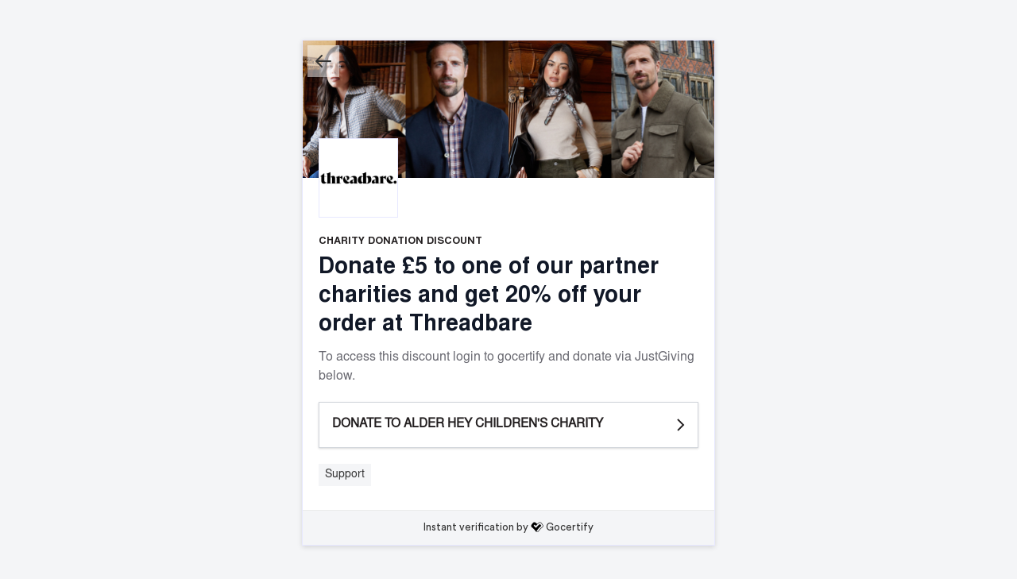

--- FILE ---
content_type: text/html; charset=utf-8
request_url: https://secure.gocertify.me/at/threadbare/donate-gb
body_size: 3571
content:
<!DOCTYPE html>
<html lang="en">
  <head>
      <script defer type="text/javascript" src="https://api.pirsch.io/pirsch-extended.js" id="pirschextendedjs" data-code="ExVM7TRBaum0kXjgWycis9D2GnXVjJWr"></script>
    <meta content="width=device-width, initial-scale=1" name="viewport">
    <meta charset="utf-8">
      <title>Threadbare Charity Donation Discount • Donate £5 to one of our partner charities and get 20% off your order at Threadbare</title>
    <meta content="Valid for January 2026. To access this discount login to gocertify and donate via JustGiving below." name="description" />
    <link rel="canonical" href="https://secure.gocertify.me/at/threadbare/donate-gb"/>
    <meta content="https://secure.gocertify.me/at/threadbare/donate-gb" property="og:url">
    <meta content="Threadbare Charity Donation Discount • Donate £5 to one of our partner charities and get 20% off your order at Threadbare" property="og:title">
    <meta content="Valid for January 2026. To access this discount login to gocertify and donate via JustGiving below." property="og:description">
    <meta name="twitter:card" content="summary_large_image">
      <meta content="https://assets.gocertify.me/rails/active_storage/blobs/proxy/eyJfcmFpbHMiOnsiZGF0YSI6Mzg1NzI1MSwicHVyIjoiYmxvYl9pZCJ9fQ==--976f319a5f02878cf54fd32a5c7add95bedfec42/Untitled%20design%20(66).png" property="og:image">
      <meta content="https://assets.gocertify.me/rails/active_storage/blobs/proxy/eyJfcmFpbHMiOnsiZGF0YSI6Mzg1NzI1MSwicHVyIjoiYmxvYl9pZCJ9fQ==--976f319a5f02878cf54fd32a5c7add95bedfec42/Untitled%20design%20(66).png" property="og:image:url">
      <meta content="https://assets.gocertify.me/rails/active_storage/blobs/proxy/eyJfcmFpbHMiOnsiZGF0YSI6Mzg1NzI1MSwicHVyIjoiYmxvYl9pZCJ9fQ==--976f319a5f02878cf54fd32a5c7add95bedfec42/Untitled%20design%20(66).png" property="twitter:image">
    <link href="https://assets.gocertify.me/rails/active_storage/blobs/proxy/eyJfcmFpbHMiOnsiZGF0YSI6Mjk0MDAwLCJwdXIiOiJibG9iX2lkIn19--09340c10c629157abcba9207b7c954ae170ba8ed/favicons" rel="shortcut icon" type="image/x-icon">
    <meta name="csrf-param" content="authenticity_token" />
<meta name="csrf-token" content="l8Q_i2hTh3Abpx-0c9H1ssfsCGK3Awz_ITTnIsWfLEoTnfTfb0M9tSA4a0Tt4xZ89XF_G6Qb-a7bTfTtb11bKA" />
    <meta name="csp-nonce" />
    <meta name="direct-upload-url" content="/rails/active_storage/direct_uploads">
    <script src="https://assets.gocertify.me/assets/application-18f88a20013336fc445f982a3186e80fc545fce3d426cbe53698aa254d62d2d7.js" data-turbo-track="reload" defer="defer"></script>
    <link rel="stylesheet" href="https://assets.gocertify.me/assets/application-6124c5f14c2ddf4eafdf113d1c09d39cb398b2e8bcc8f227448acbb9c1005bb7.css" media="all" data-track="reload" />
    <style type="text/css" id='brand-base-styling' data-turbo-temporary>
      :root, :host { --brand-color: 35, 31, 32; }
      textarea, input[type="text"] { -webkit-appearance: none; } /* Remove inner shadow from inputs on mobile iOS */
    </style>
      <style type="text/css" id="brand-styling">
        @font-face {
  font-family: "Circular Std Black";
  font-weight:  900;
  src: url("https://assets.gocertify.me/fonts/CircularStd-Black.ttf") format("truetype");
}

@font-face {
  font-family: "Circular Std Bold";
  font-weight:  700;
  src: url("https://assets.gocertify.me/fonts/CircularStd-Bold.ttf") format("truetype");
}

@font-face {
  font-family: "NimbusSanLBol";
  font-weight:  700;
  src: url("https://assets.gocertify.me/rails/active_storage/blobs/proxy/eyJfcmFpbHMiOnsiZGF0YSI6MTk3NTg0MSwicHVyIjoiYmxvYl9pZCJ9fQ==--4776c6d9240e931ee9687b58d71168718854f686/NimbusSanL-Bol.ttf") format("truetype");
}

@font-face {
  font-family: "Circular Std Medium";
  font-weight:  500;
  src: url("https://assets.gocertify.me/fonts/CircularStd-Medium.ttf") format("truetype");
}

@font-face {
  font-family: "NimbusSanLBol";
  font-weight:  500;
  src: url("https://assets.gocertify.me/rails/active_storage/blobs/proxy/eyJfcmFpbHMiOnsiZGF0YSI6MTk3NTg0MywicHVyIjoiYmxvYl9pZCJ9fQ==--9e4dab8df33692ef92cbfb4dbce5239d644fce7a/NimbusSanL-Bol.ttf") format("truetype");
}

@font-face {
  font-family: "Circular Std Book";
  font-weight:  400;
  src: url("https://assets.gocertify.me/fonts/CircularStd-Book.ttf") format("truetype");
}

@font-face {
  font-family: "NimbusSanLReg";
  font-weight:  400;
  src: url("https://assets.gocertify.me/rails/active_storage/blobs/proxy/eyJfcmFpbHMiOnsiZGF0YSI6MTk3NTg0MiwicHVyIjoiYmxvYl9pZCJ9fQ==--1f9bc2dcfb3403ea7634ff11de3841f95e951613/NimbusSanL-Reg.otf") format("opentype");
}

@font-face {
  font-family: "Circular Std Book";
  font-weight:  300;
  src: url("https://assets.gocertify.me/fonts/CircularStd-Book.ttf") format("truetype");
}

@font-face {
  font-family: "NimbusSanLReg";
  font-weight:  300;
  src: url("https://assets.gocertify.me/rails/active_storage/blobs/proxy/eyJfcmFpbHMiOnsiZGF0YSI6MTk3NTg0NCwicHVyIjoiYmxvYl9pZCJ9fQ==--f03e1c1a16bcd4ec1836a2d54f07dcdd90d54ddd/NimbusSanL-Reg.otf") format("opentype");
}


        .gc-uppercase { text-transform: none; }
.gc-rounded-md, .gc-rounded-lg, .gc-rounded-b-md, .gc-rounded-t-md { border-radius: 0px !important; }
.gc-font-black,.gc-font-black-base {  font-family: "Circular Std Black"; font-weight: 900; }

.gc-font-bold-base {  font-family: "Circular Std Bold"; font-weight: 700; }

.gc-font-bold {  font-family: "NimbusSanLBol"; font-weight: 700; }

.gc-font-medium-base {  font-family: "Circular Std Medium"; font-weight: 500; }

.gc-font-medium {  font-family: "NimbusSanLBol"; font-weight: 500; }

.gc-font-regular-base {  font-family: "Circular Std Book"; font-weight: 400; }

.gc-font-regular {  font-family: "NimbusSanLReg"; font-weight: 400; }

.gc-font-light-base {  font-family: "Circular Std Book"; font-weight: 300; }

.gc-font-light {  font-family: "NimbusSanLReg"; font-weight: 300; }


          #submit-coupon-request, .content-gate a, .w-button, .button-chevron-title, .brand-capital{ text-transform: uppercase; }
          .button-chevron-title span { text-transform: initial; }
          .w-button, .content-gate, .logo-block-pushed-up, .logo-block, .widget-all, textarea, input[type],
          .pill, .tool-tip, .text-field, .button-2nd-with-tip, #verification-button, .icon-div.on-image,
          .coupon, .web-share-btn .share-icon-div, .icon-div, .native-share-btn, .button-chevron, .flashing-show-this,
          .flashing-loading, .brand-rounded, .minibox { border-radius: 0px !important; }
          *:focus-visible {
              outline: none !important;
              box-shadow: 0 0 0 1px rgba(var(--brand-color), 1) !important; /* This creates a new "outline" */
            }
          .body.in-iframe { 
  background: none; 
}

.in-iframe .logo-block-pushed-up {
  margin-left: auto;
  margin-right: auto;
}
      </style>
    <!-- [if lt IE 9]><script src="https://cdnjs.cloudflare.com/ajax/libs/html5shiv/3.7.3/html5shiv.min.js" type="text/javascript"></script><![endif] -->
    <script type="text/javascript">
      !function(o,c){var n=c.documentElement,t=" w-mod-";n.className+=t+"js",("ontouchstart"in o||o.DocumentTouch&&c instanceof DocumentTouch)&&(n.className+=t+"touch")}(window,document);
    </script>
  </head>
  <body class="body campaigns-show gc-font-regular donate-gb" data-controller="layout session" data-session-brand-value="threadbare">
    <div class="widget-all " data-layout-target="widgetAll">
      <div class="all-content">
        <main>
          
<div class="banner-section" data-controller="iframe-navigation">
  <img width="520" height="173" class="header-image" alt="Threadbare Banner" src="https://assets.gocertify.me/rails/active_storage/representations/proxy/eyJfcmFpbHMiOnsiZGF0YSI6Mzg1NzI1MSwicHVyIjoiYmxvYl9pZCJ9fQ==--976f319a5f02878cf54fd32a5c7add95bedfec42/eyJfcmFpbHMiOnsiZGF0YSI6eyJmb3JtYXQiOiJwbmciLCJyZXNpemVfdG9fbGltaXQiOlsxMDQwLDEwNDBdfSwicHVyIjoidmFyaWF0aW9uIn19--f18046f34d3f43e59b54f8ad0899a3cf2c90d8fc/Untitled%20design%20(66).png" />
  <a class="icon-div w-inline-block on-image on-image-left" title="Go back" data-action="iframe-navigation#back" href="https://secure.gocertify.me/at/threadbare">
    <div class="icon w-embed">
      <svg fill="none" stroke="currentColor" viewBox="0 0 24 24" xmlns="http://www.w3.org/2000/svg"><path stroke-linecap="round" stroke-linejoin="round" stroke-width="2" d="M10 19l-7-7m0 0l7-7m-7 7h18" /></svg>
    </div>
</a>
  <a href="#" data-action="layout#close" data-layout-target="closeButton" class="icon-div w-inline-block close-button on-image hidden"><div class="html-embed-2 w-embed"><svg fill="none" stroke="currentColor" viewBox="0 0 24 24" xmlns="http://www.w3.org/2000/svg"><path stroke-linecap="round" stroke-linejoin="round" stroke-width="2" d="M6 18L18 6M6 6l12 12" /></svg></div></a>
</div>
<div class="logo-block-pushed-up">
  <img class="logo" width="98" height="98" alt="Threadbare Logo" src="https://assets.gocertify.me/rails/active_storage/representations/proxy/eyJfcmFpbHMiOnsiZGF0YSI6NzEzNzg2LCJwdXIiOiJibG9iX2lkIn19--b19f663fa13a6b04d970c1162195fcf14d1474a6/eyJfcmFpbHMiOnsiZGF0YSI6eyJmb3JtYXQiOiJqcGciLCJyZXNpemVfdG9fbGltaXQiOlsyNTYsMjU2XX0sInB1ciI6InZhcmlhdGlvbiJ9fQ==--9e2084e07076425da534658723534ffed2d75fca/Threadbare%20logo%20sq.jpg" />
</div>

<div class="main-content with-image">
  <h2 class="tag gc-font-medium">Charity Donation Discount</h2>
  <h1 class="heading margin-top gc-font-bold">
    Donate £5 to one of our partner charities and get 20% off your order at Threadbare
  </h1>
  <div class="paragraph"><p>To access this discount login to gocertify and donate via JustGiving below.</p>
</div>

    <ul class="button-chevron-container mt-20">
        <li>
          <a class="button-chevron" title="Donate to Alder Hey Children&#39;s Charity" href="/at/threadbare/donate-gb/alder-hey">
            <div class="button-chevron-content">
              <div class="button-chevron-title justify-between">
                Donate to Alder Hey Children&#39;s Charity
              </div>
            </div>
            <div class="button-chevron-arrow"><svg xmlns="http://www.w3.org/2000/svg" fill="none" viewBox="0 0 24 24" stroke="currentColor" stroke-width="2" width="24"><path stroke_linecap="round" stroke_linejoin="round" d="M9 5l7 7-7 7" /></svg></div>
</a>        </li>
    </ul>

    <div class="pills">
      <a class="pill" href="/at/threadbare/donate-gb/support_requests/new">Support</a>
    </div>
</div>

        </main>
        <footer>
          <link rel="stylesheet" href="https://assets.gocertify.me/assets/powered_by_component-3edc3758cfcb15f2908240927bb2abbfaae4cbe1c5df5ef8e5a00f0e2ed3c6fc.css" data-turbo-track="reload" />
<div id="powered-by" style="--background-color: #f4f5f7;
--border-color: #000;
--border-radius: 0;
" data-controller="click-toggle" data-click-toggle-autoclose-value="true" >
  <div class="powered-by-container" data-action="click->click-toggle#toggle keydown->click-toggle#handleKeydown" role="button" tabindex="0"  aria-expanded="false" aria-haspopup="true">
    <div class="powered-by-text" >
      <div>Instant verification by <span class="gc-text">Gocertify</span> </div>
    </div>
  </div>
  <div data-click-toggle-target="content" class="dropdown-menu hidden" role="menu" aria-orientation="vertical" aria-labelledby="menu-button" tabindex="-1">
    <a class="powered-by-menu-link" target="_blank" href="https://shopper.gocertify.me?utm_source=powered_by&utm_campaign=threadbare">
      Information for shoppers
      <svg class="powered-by-icon" xmlns="http://www.w3.org/2000/svg" fill="none" viewBox="0 0 24 24" stroke-width="1.5" stroke="currentColor">
        <path stroke-linecap="round" stroke-linejoin="round" d="M9.879 7.519c1.171-1.025 3.071-1.025 4.242 0 1.172 1.025 1.172 2.687 0 3.712-.203.179-.43.326-.67.442-.745.361-1.45.999-1.45 1.827v.75M21 12a9 9 0 1 1-18 0 9 9 0 0 1 18 0Zm-9 5.25h.008v.008H12v-.008Z" />
      </svg>
    </a>
    <a class="powered-by-menu-link" target="_blank" href="https://www.gocertify.me/?utm_source=powered_by&utm_campaign=threadbare">
      Information for businesses
      <svg class="powered-by-icon" xmlns="http://www.w3.org/2000/svg" fill="none" viewBox="0 0 24 24" stroke-width="1.5" stroke="currentColor">
        <path stroke-linecap="round" stroke-linejoin="round" d="M20.25 14.15v4.25c0 1.094-.787 2.036-1.872 2.18-2.087.277-4.216.42-6.378.42s-4.291-.143-6.378-.42c-1.085-.144-1.872-1.086-1.872-2.18v-4.25m16.5 0a2.18 2.18 0 0 0 .75-1.661V8.706c0-1.081-.768-2.015-1.837-2.175a48.114 48.114 0 0 0-3.413-.387m4.5 8.006c-.194.165-.42.295-.673.38A23.978 23.978 0 0 1 12 15.75c-2.648 0-5.195-.429-7.577-1.22a2.016 2.016 0 0 1-.673-.38m0 0A2.18 2.18 0 0 1 3 12.489V8.706c0-1.081.768-2.015 1.837-2.175a48.111 48.111 0 0 1 3.413-.387m7.5 0V5.25A2.25 2.25 0 0 0 13.5 3h-3a2.25 2.25 0 0 0-2.25 2.25v.894m7.5 0a48.667 48.667 0 0 0-7.5 0M12 12.75h.008v.008H12v-.008Z" />
      </svg>
    </a>
  </div>
</div>

        </footer>
      </div>
    </div>
    <!-- [if lte IE 9]><script src="https://cdnjs.cloudflare.com/ajax/libs/placeholders/3.0.2/placeholders.min.js"></script><![endif] -->
  </body>
  
</html>
